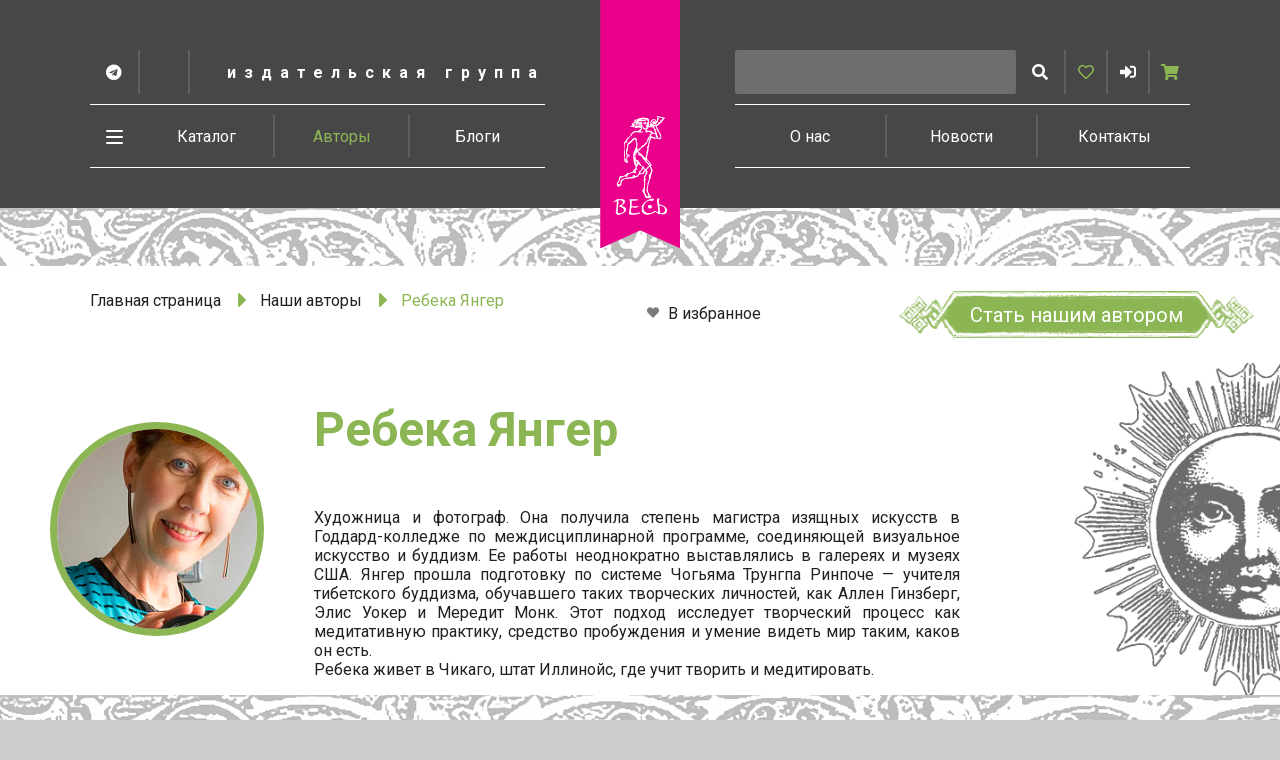

--- FILE ---
content_type: text/html; charset=UTF-8
request_url: https://vesbook.ru/authors/1378/
body_size: 12205
content:
<!DOCTYPE html>
<html lang="ru">

<head>
	<meta charset="utf-8">
	<meta name="viewport" content="width=device-width, initial-scale=1.0, minimum-scale=1.0">
	<title>
		Ребека Янгер	</title>
	<!-- Yandex.Metrika counter -->
<script type="text/javascript">
	(function(m, e, t, r, i, k, a) {
		m[i] = m[i] || function() {
			(m[i].a = m[i].a || []).push(arguments)
		};
		m[i].l = 1 * new Date();
		k = e.createElement(t), a = e.getElementsByTagName(t)[0], k.async = 1, k.src = r, a.parentNode.insertBefore(k, a)
	})
	(window, document, "script", "https://mc.yandex.ru/metrika/tag.js", "ym");

	ym(72773788, "init", {
		clickmap: true,
		trackLinks: true,
		accurateTrackBounce: true,
		webvisor: true
	});
</script>
<noscript>
	<div><img src="https://mc.yandex.ru/watch/72773788" style="position:absolute; left:-9999px;" alt="" /></div>
</noscript>
<!-- /Yandex.Metrika counter -->
	<meta http-equiv="Content-Type" content="text/html; charset=UTF-8" />
<meta name="description" content="Художница и фотограф. Она получила степень магистра изящных искусств в Годдард-колледже по междисциплинарной программе, соединяющей визуальное искусство и буддизм. Ее работы неоднократно выставлялись в галереях и музеях США. Янгер прошла подготовку по системе Чогьяма Трунгпа Ринпоче — учителя тибетского буддизма, обучавшего таких творческих личностей, как Аллен Гинзберг, Элис Уокер и Мередит Монк. Этот подход исследует творческий процесс как медитативную практику, средство пробуждения и умение видеть мир таким, каков он есть.
Ребека живет в Чикаго, штат Иллинойс, где учит творить и медитировать.
" />
<link href="/bitrix/js/ui/design-tokens/dist/ui.design-tokens.css?172008082826358" type="text/css"  rel="stylesheet" />
<link href="/bitrix/js/ui/fonts/opensans/ui.font.opensans.css?16736870782555" type="text/css"  rel="stylesheet" />
<link href="/bitrix/js/main/popup/dist/main.popup.bundle.css?175871965231694" type="text/css"  rel="stylesheet" />
<link href="/bitrix/css/main/themes/blue/style.css?1577230799386" type="text/css"  rel="stylesheet" />
<link href="/local/templates/ves/components/bitrix/catalog.section/mainPage_sectionSlider/style.css?1689063756111" type="text/css"  rel="stylesheet" />
<link href="/local/templates/ves/css/swiper.min.css?168906375615601" type="text/css"  data-template-style="true"  rel="stylesheet" />
<link href="/local/templates/ves/css/style.css?1689063756108848" type="text/css"  data-template-style="true"  rel="stylesheet" />
<link href="/local/templates/ves/css/personal-notifications.css?16890637562523" type="text/css"  data-template-style="true"  rel="stylesheet" />
<link href="/local/templates/ves/components/bitrix/socserv.auth.form/modal/style.css?16890637562679" type="text/css"  data-template-style="true"  rel="stylesheet" />
<link href="/local/templates/ves/css/author.css?16890637566781" type="text/css"  data-template-style="true"  rel="stylesheet" />
<script>if(!window.BX)window.BX={};if(!window.BX.message)window.BX.message=function(mess){if(typeof mess==='object'){for(let i in mess) {BX.message[i]=mess[i];} return true;}};</script>
<script>(window.BX||top.BX).message({"pull_server_enabled":"N","pull_config_timestamp":0,"shared_worker_allowed":"Y","pull_guest_mode":"N","pull_guest_user_id":0,"pull_worker_mtime":1750412791});(window.BX||top.BX).message({"PULL_OLD_REVISION":"Для продолжения корректной работы с сайтом необходимо перезагрузить страницу."});</script>
<script>(window.BX||top.BX).message({"JS_CORE_LOADING":"Загрузка...","JS_CORE_NO_DATA":"- Нет данных -","JS_CORE_WINDOW_CLOSE":"Закрыть","JS_CORE_WINDOW_EXPAND":"Развернуть","JS_CORE_WINDOW_NARROW":"Свернуть в окно","JS_CORE_WINDOW_SAVE":"Сохранить","JS_CORE_WINDOW_CANCEL":"Отменить","JS_CORE_WINDOW_CONTINUE":"Продолжить","JS_CORE_H":"ч","JS_CORE_M":"м","JS_CORE_S":"с","JSADM_AI_HIDE_EXTRA":"Скрыть лишние","JSADM_AI_ALL_NOTIF":"Показать все","JSADM_AUTH_REQ":"Требуется авторизация!","JS_CORE_WINDOW_AUTH":"Войти","JS_CORE_IMAGE_FULL":"Полный размер"});</script>

<script src="/bitrix/js/main/core/core.js?1758719781511455"></script>

<script>BX.Runtime.registerExtension({"name":"main.core","namespace":"BX","loaded":true});</script>
<script>BX.setJSList(["\/bitrix\/js\/main\/core\/core_ajax.js","\/bitrix\/js\/main\/core\/core_promise.js","\/bitrix\/js\/main\/polyfill\/promise\/js\/promise.js","\/bitrix\/js\/main\/loadext\/loadext.js","\/bitrix\/js\/main\/loadext\/extension.js","\/bitrix\/js\/main\/polyfill\/promise\/js\/promise.js","\/bitrix\/js\/main\/polyfill\/find\/js\/find.js","\/bitrix\/js\/main\/polyfill\/includes\/js\/includes.js","\/bitrix\/js\/main\/polyfill\/matches\/js\/matches.js","\/bitrix\/js\/ui\/polyfill\/closest\/js\/closest.js","\/bitrix\/js\/main\/polyfill\/fill\/main.polyfill.fill.js","\/bitrix\/js\/main\/polyfill\/find\/js\/find.js","\/bitrix\/js\/main\/polyfill\/matches\/js\/matches.js","\/bitrix\/js\/main\/polyfill\/core\/dist\/polyfill.bundle.js","\/bitrix\/js\/main\/core\/core.js","\/bitrix\/js\/main\/polyfill\/intersectionobserver\/js\/intersectionobserver.js","\/bitrix\/js\/main\/lazyload\/dist\/lazyload.bundle.js","\/bitrix\/js\/main\/polyfill\/core\/dist\/polyfill.bundle.js","\/bitrix\/js\/main\/parambag\/dist\/parambag.bundle.js"]);
</script>
<script>BX.Runtime.registerExtension({"name":"ui.design-tokens","namespace":"window","loaded":true});</script>
<script>BX.Runtime.registerExtension({"name":"ui.fonts.opensans","namespace":"window","loaded":true});</script>
<script>BX.Runtime.registerExtension({"name":"main.popup","namespace":"BX.Main","loaded":true});</script>
<script>BX.Runtime.registerExtension({"name":"popup","namespace":"window","loaded":true});</script>
<script>BX.Runtime.registerExtension({"name":"fx","namespace":"window","loaded":true});</script>
<script type="extension/settings" data-extension="currency.currency-core">{"region":"ru"}</script>
<script>BX.Runtime.registerExtension({"name":"currency.currency-core","namespace":"BX.Currency","loaded":true});</script>
<script>BX.Runtime.registerExtension({"name":"currency","namespace":"window","loaded":true});</script>
<script>(window.BX||top.BX).message({"LANGUAGE_ID":"ru","FORMAT_DATE":"DD.MM.YYYY","FORMAT_DATETIME":"DD.MM.YYYY HH:MI:SS","COOKIE_PREFIX":"BITRIX_SM","SERVER_TZ_OFFSET":"10800","UTF_MODE":"Y","SITE_ID":"s1","SITE_DIR":"\/","USER_ID":"","SERVER_TIME":1768576185,"USER_TZ_OFFSET":0,"USER_TZ_AUTO":"Y","bitrix_sessid":"049fc16a8729394a36d70b735592aa26"});</script>


<script src="/bitrix/js/pull/protobuf/protobuf.js?1603107766274055"></script>
<script src="/bitrix/js/pull/protobuf/model.js?160310776670928"></script>
<script src="/bitrix/js/main/core/core_promise.js?15772307925220"></script>
<script src="/bitrix/js/rest/client/rest.client.js?160310779117414"></script>
<script src="/bitrix/js/pull/client/pull.client.js?175041279283861"></script>
<script src="/bitrix/js/main/popup/dist/main.popup.bundle.js?1763646950119952"></script>
<script src="/bitrix/js/main/core/core_fx.js?157723079316888"></script>
<script src="/bitrix/js/currency/currency-core/dist/currency-core.bundle.js?17200807348800"></script>
<script src="/bitrix/js/currency/core_currency.js?17200807341181"></script>
<script>
					(function () {
						"use strict";

						var counter = function ()
						{
							var cookie = (function (name) {
								var parts = ("; " + document.cookie).split("; " + name + "=");
								if (parts.length == 2) {
									try {return JSON.parse(decodeURIComponent(parts.pop().split(";").shift()));}
									catch (e) {}
								}
							})("BITRIX_CONVERSION_CONTEXT_s1");

							if (cookie && cookie.EXPIRE >= BX.message("SERVER_TIME"))
								return;

							var request = new XMLHttpRequest();
							request.open("POST", "/bitrix/tools/conversion/ajax_counter.php", true);
							request.setRequestHeader("Content-type", "application/x-www-form-urlencoded");
							request.send(
								"SITE_ID="+encodeURIComponent("s1")+
								"&sessid="+encodeURIComponent(BX.bitrix_sessid())+
								"&HTTP_REFERER="+encodeURIComponent(document.referrer)
							);
						};

						if (window.frameRequestStart === true)
							BX.addCustomEvent("onFrameDataReceived", counter);
						else
							BX.ready(counter);
					})();
				</script>
<link href="https://fonts.googleapis.com/css?family=Roboto:400,700|PT+Serif:400,700" rel="stylesheet">
<link rel="stylesheet" href="https://use.typekit.net/geq2imn.css">
<script src="https://ajax.googleapis.com/ajax/libs/jquery/3.5.1/jquery.min.js"></script>



<script src="/local/templates/ves/js/component/swiper.min.js?1689063756208059"></script>
<script src="/local/templates/ves/js/component/dialog.js?16890637563577"></script>
<script src="/local/templates/ves/js/component/dropdown.js?16890637562115"></script>
<script src="/local/templates/ves/js/component/tabs.js?16890637561663"></script>
<script src="/local/templates/ves/js/component/accordion.js?16890637563708"></script>
<script src="/local/templates/ves/js/hammer.min.js?168906375620766"></script>
<script src="/local/templates/ves/js/jquery.hammer.js?1689063756988"></script>
<script src="/local/templates/ves/js/common.js?16890637564664"></script>
<script src="/local/templates/ves/js/favorites.js?16890637563419"></script>
<script src="/local/templates/ves/js/main.js?168906375623954"></script>
<script src="/bitrix/components/bitrix/search.title/script.js?175041274910542"></script>
<script src="/local/templates/ves/components/bitrix/menu/bottom_menu/script.js?1689063756722"></script>
<script src="/local/templates/ves/components/bitrix/catalog.section/mainPage_sectionSlider/script.js?16890637568181"></script>

	<link rel="icon" href="/favicon.ico">
	<!-- <link rel="stylesheet" href="https://use.fontawesome.com/releases/v5.1.0/css/all.css" integrity="sha384-lKuwvrZot6UHsBSfcMvOkWwlCMgc0TaWr+30HWe3a4ltaBwTZhyTEggF5tJv8tbt" crossorigin="anonymous"> -->
</head>

<body class="no-support page-author	" itemscope itemtype="http://schema.org/WebPage">
	<div id="panel">
			</div>
	<div class="update-browser js-update-browser">
		<strong>У Вас либо отключен JavaScript, либо Ваш браузер устаревший.
			<br>Чтобы пользоваться сайтом, пожалуйста, включите JavaScript или обновите браузер.</strong>
		<div>
			<a class="browser-link" href="https://www.google.com/chrome" target="_blank" rel="noopener">
				<div class="browser-bg browser-bg--chrome"></div>
				Google Chrome
			</a>
			<a class="browser-link" href="https://www.firefox.com/" target="_blank" rel="noopener">
				<div class="browser-bg browser-bg--firefox"></div>
				Mozilla Firefox
			</a>
			<a class="browser-link" href="https://www.opera.com/" target="_blank" rel="noopener">
				<div class="browser-bg browser-bg--opera"></div>
				Opera
			</a>
			<a class="browser-link" href="https://www.apple.com/safari/" target="_blank" rel="noopener">
				<div class="browser-bg browser-bg--safari"></div>
				Safari
			</a>
			<a class="browser-link" href="https://www.microsoft.com/ru-ru/windows/microsoft-edge" target="_blank" rel="noopener">
				<div class="browser-bg browser-bg--edge"></div>
				Microsoft Edge
			</a>
		</div>
	</div>
	<script>
		if (CSS.supports('display', 'grid')) {
			document.body.classList.remove('no-support');
			document.querySelector('.js-update-browser').remove();
		}
	</script>


	<div class="site-container container">
		<header id="site-header" class="site-header container">
			
<div class="logo-cont">
            <a class="logo" href="/">
            <span class="sr-only">На главную</span>
        <img src="/local/templates/ves/img/logo.png?v=2" alt="vesbook.ru">
    </a>
    <button class="scroll-up-btn js-scroll-up-btn">
        <span class="sr-only">Вверх</span>
        <span class="scroll-up-btn-wrap">
            <svg class="icon icon-arrows" width="80" height="68.4">
                <polygon class="arrows-arrow" id="arrows-arrow" points="0,28.2 40,10 80,28.2 80,18.2 40,0 0,18.2"/>
                <use href="#arrows-arrow" y="20"/>
                <use class="arrows-arrow-last" href="#arrows-arrow" y="40"/>
            </svg>
        </span>
    </button>
</div>
			<div class="site-header-wrap expandable-menu-wrap">
				<div class="site-header-top wrap">
					<a href="#site-content" class="skip-top-main-link">К основному содержанию</a>
					<div class="menu-line-top">
						<div class="menu-group">
							<h1 class="menu-area site-subtitle">
								Издательская группа<span class="sr-only">Весь</span>
							</h1>
							<ul class="menu-area social-links">
	<li>
		<a href="https://t.me/vesbook" target="_blank" rel="noopener">
			<span class="sr-only">Telegram Vesbook</span><i class="fab fa-telegram"></i>
		</a>
	</li>
	<li>
		<a href="" target="_blank" rel="noopener">
			<span class="sr-only">ВК</span><i class="fab "></i>
		</a>
	</li>
</ul>						</div>
						<div class="menu-group">
							<div class="menu-area search-wrap" id="search-wrap-title">
									<form action="/search/index.php" class="search-form" role="search">
		<input type="search" name="q" value="" size="40" maxlength="50" autocomplete="off" id="title-search-input" class="search js-search" aria-label="Запрос">
		<button type="submit" name="s" class="search-btn js-search-btn"><span class="sr-only">Искать</span><i class="fas fa-search"></i></button>
	</form>
<script>
	BX.ready(function(){
		new SearchSuggestions({
			'AJAX_PAGE' : '/authors/1378/',
			'CONTAINER_ID': 'title-search-input',
			'INPUT_ID': 'title-search-input',
			'MIN_QUERY_LEN': 2
		});
	});
</script>
								<button id="header-toggle" class="header-toggle menu-toggle" aria-controls="site-header"><span class="sr-only">Развернуть меню</span><span class="menu-toggle-bars"></span></button>
							</div>
							<ul class="menu-area user-area">
								<li>
									
<a href="/personal/favorite-books/" data-favorites-line class="user-cart-link"><span class="sr-only">Избранное</span><i class="far fa-heart"></i></a>
								<li>
									<a href="#" role="button" data-toggle="dialog" data-target="#user-signin-dialog" class="user-profile-link"><span class="sr-only">Войти</span> <i class="fas fa-sign-in-alt"></i></a>
																	<li>
									
<a data-basket-line href="/personal/cart/" class="user-cart-link" title="0 позиций на сумму 0 руб."><span class="sr-only">Корзина</span><i class="fas fa-shopping-cart"></i></a>
							</ul>
						</div>
					</div>
					<div role="navigation" aria-label="Оснавная навигация" class="menu-line-bottom">
						
<ul role="menu" class="top-nav">
										<li role="menuitem"><a  href="/catalog/">Каталог</a></li>
			
														<li role="menuitem"><a class="active" href="/authors/">Авторы</a></li>
			
														<li role="menuitem"><a  href="/blogs/">Блоги</a></li>
			
														<li role="menuitem"><a  href="/about/">О нас</a></li>
			
														<li role="menuitem"><a  href="/news/">Новости</a></li>
			
														<li role="menuitem"><a  href="/contacts/">Контакты</a></li>
			
				</ul>
						<div class="cat-menu-toggle-wrap">
							<button id="cat-menu-toggle" class="menu-toggle cat-menu-toggle" aria-controls="categories-menu"><span class="sr-only">Развернуть меню</span><span class="menu-toggle-bars"></span></button>
						</div>
					</div>
				</div>

				<div class="cat-menu-toggle-cont wrap">
					<button class="cat-menu-toggle cat-menu-toggle-mobile">Рубрики <i class="fas fa-caret-down"></i></button>
				</div>
				<nav aria-label="Категории" id="categories-menu" class="cat-menu-nav wrap">
					
<ul role="menu" class="cat-menu">
						<li role="menuitem" class="cat-menu-item">
				<div class="cat-menu-item-wrap">
					<a href="/catalog/dvd_i_video/">DVD и видео<i class="fas fa-chevron-right"></i></a>
				</div>
			</li>
			
	
									
	
				
	
									
	
									
	
						<li role="menuitem" class="cat-menu-item">
				<div class="cat-menu-item-wrap">
					<a href="/catalog/audioknigi/">Аудиокниги<i class="fas fa-chevron-right"></i></a>
				</div>
			</li>
			
	
				
	
									
	
									
	
									
	
						<li role="menuitem" class="cat-menu-item">
				<div class="cat-menu-item-wrap">
					<a href="/catalog/beremennost/">Беременность<i class="fas fa-chevron-right"></i></a>
				</div>
			</li>
			
	
									
	
						<li role="menuitem" class="cat-menu-item">
				<div class="cat-menu-item-wrap">
					<a href="/catalog/biznes_knigi/">Бизнес-книги<i class="fas fa-chevron-right"></i></a>
				</div>
			</li>
			
	
									
	
									
	
									
	
									
	
									
	
						<li role="menuitem" class="cat-menu-item">
				<div class="cat-menu-item-wrap">
					<a href="/catalog/detyam_i_roditelyam/">Детям и родителям<i class="fas fa-chevron-right"></i></a>
				</div>
			</li>
			
	
				
	
									
	
									
	
									
	
				
	
									
	
									
	
									
	
									
	
									
	
									
	
									
	
									
	
				
	
									
	
									
	
						<li role="menuitem" class="cat-menu-item">
				<div class="cat-menu-item-wrap">
					<a href="/catalog/domashniy_krug/">Домашний круг<i class="fas fa-chevron-right"></i></a>
				</div>
			</li>
			
	
									
	
									
	
				
	
									
	
									
	
				
	
									
	
									
	
				
	
									
	
									
	
				
	
									
	
				
	
									
	
						<li role="menuitem" class="cat-menu-item">
				<div class="cat-menu-item-wrap">
					<a href="/catalog/dukhovnye_praktiki/">Духовные практики<i class="fas fa-chevron-right"></i></a>
				</div>
			</li>
			
	
									
	
									
	
						<li role="menuitem" class="cat-menu-item">
				<div class="cat-menu-item-wrap">
					<a href="/catalog/zarubezhnaya_literatura/">Зарубежная литература<i class="fas fa-chevron-right"></i></a>
				</div>
			</li>
			
	
				
	
									
	
						<li role="menuitem" class="cat-menu-item">
				<div class="cat-menu-item-wrap">
					<a href="/catalog/kultura/">Культура<i class="fas fa-chevron-right"></i></a>
				</div>
			</li>
			
	
									
	
						<li role="menuitem" class="cat-menu-item">
				<div class="cat-menu-item-wrap">
					<a href="/catalog/meditsinskaya_literatura_/">Медицинская литература <i class="fas fa-chevron-right"></i></a>
				</div>
			</li>
			
	
									
	
									
	
				
	
									
	
									
	
									
	
									
	
				
	
									
	
									
	
									
	
									
	
									
	
									
	
									
	
									
	
									
	
									
	
									
	
									
	
									
	
									
	
									
	
									
	
						<li role="menuitem" class="cat-menu-item">
				<div class="cat-menu-item-wrap">
					<a href="/catalog/nauka/">Наука<i class="fas fa-chevron-right"></i></a>
				</div>
			</li>
			
	
									
	
						<li role="menuitem" class="cat-menu-item">
				<div class="cat-menu-item-wrap">
					<a href="/catalog/nekhudozhestvennaya_literatura/">Нехудожественная литература<i class="fas fa-chevron-right"></i></a>
				</div>
			</li>
			
	
									
	
									
	
									
	
						<li role="menuitem" class="cat-menu-item">
				<div class="cat-menu-item-wrap">
					<a href="/catalog/obshchestvennye_i_gumanitarnye_nauki/">Общественные и гуманитарные науки<i class="fas fa-chevron-right"></i></a>
				</div>
			</li>
			
	
									
	
										<li role="menuitem" class="cat-menu-item">
					<div class="cat-menu-item-wrap">
						<a href="/catalog/politika/">Политика<i class="fas fa-chevron-right"></i></a>
					</div>
				</li>
						
	
						<li role="menuitem" class="cat-menu-item">
				<div class="cat-menu-item-wrap">
					<a href="/catalog/psikhologiya/">Психология<i class="fas fa-chevron-right"></i></a>
				</div>
			</li>
			
	
									
	
									
	
									
	
									
	
									
	
									
	
									
	
									
	
									
	
						<li role="menuitem" class="cat-menu-item">
				<div class="cat-menu-item-wrap">
					<a href="/catalog/puteshestviya_khobbi_sport/">Путешествия. Хобби. Спорт<i class="fas fa-chevron-right"></i></a>
				</div>
			</li>
			
	
									
	
									
	
						<li role="menuitem" class="cat-menu-item">
				<div class="cat-menu-item-wrap">
					<a href="/catalog/religiya/">Религия<i class="fas fa-chevron-right"></i></a>
				</div>
			</li>
			
	
									
	
									
	
									
	
									
	
						<li role="menuitem" class="cat-menu-item">
				<div class="cat-menu-item-wrap">
					<a href="/catalog/sport/">Спорт<i class="fas fa-chevron-right"></i></a>
				</div>
			</li>
			
	
									
	
						<li role="menuitem" class="cat-menu-item">
				<div class="cat-menu-item-wrap">
					<a href="/catalog/fantastika/">Фантастика<i class="fas fa-chevron-right"></i></a>
				</div>
			</li>
			
	
									
	
						<li role="menuitem" class="cat-menu-item">
				<div class="cat-menu-item-wrap">
					<a href="/catalog/khudozhestvennaya_literatura/">Художественная литература<i class="fas fa-chevron-right"></i></a>
				</div>
			</li>
			
	
									
	
									
	
				
	
									
	
						<li role="menuitem" class="cat-menu-item">
				<div class="cat-menu-item-wrap">
					<a href="/catalog/ezoterika/">Эзотерика<i class="fas fa-chevron-right"></i></a>
				</div>
			</li>
			
	
									
	
									
	
				
	
									
	
									
	
									
	
				
	
									
	
				
	
									
	
									
	
									
	
									
	
				
	
									
	
									
	
									
	
				
	
									
	
									
	
									
	
									
	
				
	
									
	
</ul>
				</nav>

			</div>
		</header><!-- .site-header -->

		<div id="site-content" class="site-content" tabindex="-1">
			
			<main class="site-main">

				<div class="h-rule style-1"></div>
				<div class="wrap breadcrumb-cont"><nav aria-label="Вы здесь"><ol class="breadcrumb">
			<li class="breadcrumb-item">
				<a href="/" title="Главная страница" itemprop="url">Главная страница</a>
			</li>
			<li class="breadcrumb-item">
				<a href="/authors/" title="Наши авторы" itemprop="url">Наши авторы</a>
			</li>
			<li class="breadcrumb-item active" aria-current="page">Ребека  Янгер</li></ol></nav><button class="btn-no-style link-clr-fg add-to-fav-btn" data-product-favorites="1378,add" data-remove-text="В избранном" data-add-text="В избранное"><i class="icon-circle bg-prim fas fa-heart"></i> В избранное</button> <a href="../become-author/" class="btn-cta btn-frame-11 author-send-question">Стать нашим автором</a></div>
							  	<div class="author-author">
					<img
				class="circle author-picture"
				src="/upload/resize_cache/iblock/fe8/200_200_2/5o52fr85vpq542i0zs0e4em37kptm8ut.png"
				alt=""
			/>
        		<header class="author-header">
			<div class="author-heading-cont">
				<h1 class="author-heading">Ребека  Янгер </h1>
											</div>
			<div>
							</div>
					</header>
				<div class="author-about ">
			<div class="author-about-content">
				<p>Художница и фотограф. Она получила степень магистра изящных искусств в Годдард-колледже по междисциплинарной программе, соединяющей визуальное искусство и буддизм. Ее работы неоднократно выставлялись в галереях и музеях США. Янгер прошла подготовку по системе Чогьяма Трунгпа Ринпоче — учителя тибетского буддизма, обучавшего таких творческих личностей, как Аллен Гинзберг, Элис Уокер и Мередит Монк. Этот подход исследует творческий процесс как медитативную практику, средство пробуждения и умение видеть мир таким, каков он есть.<br />
Ребека живет в Чикаго, штат Иллинойс, где учит творить и медитировать.<br />
</p>			</div>
					</div>
	</div>

	<div class="h-rule style-1"></div>

	
	
			<section id="books" class="section section-with-side-text wrap author-section-books side-text-cont-img-responsive">
			<div class="has-side-text side-text-right">
				<div class="side-text clr-prim">
					<h2 class="section-heading"><span>Книги</span> <span>автора</span></h2>
				</div>
								

            <div class="carousel-cont" data-entity="container-mgxu0r">
            <button class="carousel-prev-btn" aria-controls="recommended-books-carousel" disabled><span class="sr-only">Предыдущие</span><i class="fas fa-caret-left"></i></button>
            <div id="recommended-books-carousel" class="carousel-viewport">
                <ul class="two-row-carousel-list carousel-list">
                                                    
                            <li class="book-short carousel-list-item" id="bx_3966226736_1379_7e1b8e3524755c391129a9d7e6f2d206" data-entity="item">
    <a class="book-image-cont" href="/catalog/psikhologiya/prakticheskaya_psikhologiya/1379/" title=""  aria-hidden="true" tabindex="-1"
        data-entity="image-wrapper">
                    <div class="book-image-wrap">
                <img src="/upload/resize_cache/iblock/908/170_250_0/90806da0c34555c1043df30714a2c128.jpg" alt="Будь. Пробудись. Твори. Практики осознанности для развития креативности" class="book-image">
            </div>

                </a>

            <div class="book-attributes">
            
            
            
            
            
	               </div>
      


    <div class="book-description">

        <h3 class="book-title">
            <a class="book-title-link" href="/catalog/psikhologiya/prakticheskaya_psikhologiya/1379/" title="Будь. Пробудись. Твори. Практики осознанности для развития креативности">Будь. Пробудись. Твори. Практики осознанности для развития креативности</a>
        </h3>
                        <div class="book-author">
                    <a class="book-author-link" href="/authors/1378/">Ребека Янгер</a>
                </div>
                </div>
</li><!-- .book -->
                            
                                            </ul><!-- .carousel-list -->
            </div><!-- .carousel-viewport -->
            <button class="carousel-next-btn" aria-controls="recommended-books-carousel"><span class="sr-only">Следующие</span><i class="fas fa-caret-right"></i></button>
        </div>
        <!-- component-end -->			</div>
			<div class="author-more-books-cont">
				<a class="font-xxxl" href="/catalog/?author=1378">Полный список книг</a>
			</div>
		</section><!-- .section -->

		<hr class="h-rule style-1">
	
	
	
	
	
			
			

	    </main>
	</div><!-- .site-content -->

	<footer class="site-footer wrap">
		<nav class="footer-nav">

			<h3>Авторы</h3>
			
<ul class="footer-menu">
										<li><a href="/blogs/" class="js_filter"  >Блоги <i class="fas fa-chevron-right"></i></a></li>
																	<li><a href="/authors/" class="js_filter"  >Список авторов <i class="fas fa-chevron-right"></i></a></li>
							</ul>


			<h3>Каталог</h3>
			
<ul class="footer-menu">
										<li><a href="/catalog/?filter%5B%5D=new" class="js_filter"  data-filter="NEW"  >Новинки <i class="fas fa-chevron-right"></i></a></li>
																	<li><a href="/catalog/?filter%5B%5D=bestseller" class="js_filter"  data-filter="BESTSELLER"  >Бестселлеры <i class="fas fa-chevron-right"></i></a></li>
																	<li><a href="/catalog/?filter%5B%5D=recomend" class="js_filter"  data-filter="RECOMEND"  >Рекомендуем <i class="fas fa-chevron-right"></i></a></li>
																	<li><a href="/catalog/?filter%5B%5D=discount" class="js_filter"  >Скидки <i class="fas fa-chevron-right"></i></a></li>
							</ul>

			<h3>Для пользователей</h3>
			
<ul class="footer-menu">
										<li><a href="/about/jobs/" class="js_filter"  >Вакансии <i class="fas fa-chevron-right"></i></a></li>
																	<li><a href="/about/how-to-read/" class="js_filter"  >Как читать электронные книги <i class="fas fa-chevron-right"></i></a></li>
																	<li><a href="/about/" class="js_filter"  >О нас <i class="fas fa-chevron-right"></i></a></li>
							</ul>


		 	<h3>Работа с сайтом</h3>
		 	
<ul class="footer-menu">
										<li><a href="/about/privacy-policy/" class="js_filter"  >Политика конфиденциальности <i class="fas fa-chevron-right"></i></a></li>
							</ul>
		 	<!-- <ul class="footer-menu">
				<li><a href="#">Оформление заказа <i class="fas fa-chevron-right"></i></a></li>
		 		<li><a href="#">Доставка <i class="fas fa-chevron-right"></i></a></li>
		 		<li><a href="#">Вопросы и ответы <i class="fas fa-chevron-right"></i></a></li>
		 	</ul> -->

		</nav>

		<div class="footer-contacts">
			<div class="footer-row">
				<div class="footer-tel"><a href="tel:+7%20812%204935246">+7 (812) 493-52-46</a></div>
				<div class="footer-social-links-cont">
						<a href="https://t.me/vesbook" class="footer-social-link" target="_blank" rel="noopener"><span class="sr-only">Telegram Vesbook</span><i class="fab fa-telegram"></i></a>
	<a href="" class="footer-social-link" target="_blank" rel="noopener"><span class="sr-only">ВК</span><i class="fab "></i></a>
					<a class="footer-social-link" href="mailto:info@vesbook.ru"></a>
				</div>
			</div>
			<div class="footer-row">
				<div>&copy;2026 г. Издательская группа "Весь"</div>
				<div></div>
				<div class="footer-created-by">
					Идея сайта: Оксана Филичева<br>
					Дизайн: <a href="https://www.behance.net/NirVanum" target="_blank" rel="noopener">Арабо Саргсян</a>,
					Разработка: <a href="https://tigran.ninja" target="_blank" rel="noopener">Тигран Саргсян</a> и <a href="https://g-rain-design.ru" target="_blank" rel="noopener">Сергей Эстрин</a>
				</div>
			</div>
		</div>
	</footer>

	
<div id="author-ask-dialog" class="author-ask-dialog dialog-overlay" role="dialog" aria-modal="true" aria-labelledby="author-ask-dialog-label" tabindex="-1">
		<div class="dialog" role="document">
		<div class="dialog-header">
			<button class="close close-dialog" title="Закрыть" data-dismiss="dialog"></button>
			<h3 id="author-ask-dialog-label" class="dialog-heading"></h3>
		</div>

	</div>
</div><!-- .dialog-overlay -->


<div class="js-modal-heading-only pop dialog-overlay" role="dialog" aria-modal="true" tabindex="-1">
    <div class="dialog" role="document">
        <div class="dialog-header">
            <button class="close close-dialog" title="Закрыть" data-dismiss="dialog"></button>
            <h3 class="dialog-heading"></h3>
        </div>
    </div>
</div>

<div id="modal" class="pop dialog-overlay js-modal" role="dialog" aria-modal="true" tabindex="-1">
    <div class="dialog" role="document">
        <div class="dialog-header">
            <button class="close close-dialog" title="Закрыть" data-dismiss="dialog"></button>
            <h3 class="dialog-heading js-modal-heading"></h3>
        </div>
        <div class="dialog-body js-modal-body"></div>
        <div class="dialog-footer">
        	<button class="close-dialog btn-frame-12" data-dismiss="dialog">OK</button>
        </div>
    </div>
</div>




	<div id="user-signin-dialog" class="user-signin-dialog dialog-overlay" role="dialog" aria-modal="true" aria-labelledby="user-signin-dialog-label" tabindex="-1">
		<div class="dialog" role="document">
			<div class="dialog-header">
				<h2 id="user-signin-dialog-label" class="sr-only">Вход или регистрация на сайте</h2>
				<button class="close close-dialog" title="Закрыть" data-dismiss="dialog"></button>
			</div>
			<div class="dialog-body">
				<div class="tabs">
					<div class="tabs-nav" role="tablist">
						<button id="user-signin-tab-login" class="tabs-tab active" role="tab" aria-selected="true" aria-controls="user-signin-panel-login" tabindex="-1">Авторизация</button>
													<button id="user-signin-tab-signup" class="tabs-tab" role="tab" aria-selected="false" aria-controls="user-signin-panel-signup">Регистрация</button>
											</div>
					<div id="user-signin-panel-login" class="tabs-panel" role="tabpanel" aria-labelledby="user-signin-tab-login">

						
													<div class="user-signin-3d-party">
								<h4 class="user-signin-3d-party-heading">Войти через профиль в соцсетях</h4>
								<p class="center"><small>Откроется окно подтверждения авторизации, после этого Вас автоматически вернут на vesbook.ru</small></p>
								<script type="text/javascript">
function BxSocServPopup(id)
{
	console.log("#bx_socserv_form_"+id);
	$(".bx-authform-social-popup").css('display','none');
	$("#bx_socserv_form_"+id).css('display','block');
}
</script>


<div class="bx-authform-social">
	<ul>
					<li>
				<a id="bx_socserv_icon_Livejournal" class="livejournal bx-authform-social-icon" href="javascript:void(0)" onclick="BxSocServPopup('Livejournal')" title="Livejournal"></a>
			</li>
						<li>
				<a id="bx_socserv_icon_MailRuOpenID" class="openid-mail-ru bx-authform-social-icon" href="javascript:void(0)" onclick="BxSocServPopup('MailRuOpenID')" title="Mail.Ru OpenID"></a>
			</li>
						<li>
				<a id="bx_socserv_icon_Liveinternet" class="liveinternet bx-authform-social-icon" href="javascript:void(0)" onclick="BxSocServPopup('Liveinternet')" title="Liveinternet"></a>
			</li>
						<li>
				<a id="bx_socserv_icon_Blogger" class="blogger bx-authform-social-icon" href="javascript:void(0)" onclick="BxSocServPopup('Blogger')" title="Blogger"></a>
			</li>
						<li>
				<a id="bx_socserv_icon_OpenID" class="openid bx-authform-social-icon" href="javascript:void(0)" onclick="BxSocServPopup('OpenID')" title="OpenID"></a>
			</li>
				</ul>
							<div id="bx_socserv_form_Livejournal" class="bx-authform-social-popup">
					<form action="/authors/1378/?login=yes" method="post">
						
<span class="bx-ss-icon livejournal"></span>
<input type="text" name="OPENID_IDENTITY_LIVEJOURNAL" value="" size="20" />
<span>.livejournal.com</span>
<input type="hidden" name="sessid" id="sessid" value="049fc16a8729394a36d70b735592aa26" />
<input type="hidden" name="auth_service_error" value="" />
<input type="submit" class="button" name="" value="Войти" />
												<input type="hidden" name="auth_service_id" value="Livejournal" />
					</form>
				</div>
										<div id="bx_socserv_form_MailRuOpenID" class="bx-authform-social-popup">
					<form action="/authors/1378/?login=yes" method="post">
						
<span class="bx-ss-icon openid-mail-ru"></span>
<input type="text" name="OPENID_IDENTITY_MAILRU" value="" size="20" />
<span>@mail.ru</span>
<input type="hidden" name="sessid" id="sessid_1" value="049fc16a8729394a36d70b735592aa26" />
<input type="hidden" name="auth_service_error" value="" />
<input type="submit" class="button" name="" value="Войти" />
												<input type="hidden" name="auth_service_id" value="MailRuOpenID" />
					</form>
				</div>
										<div id="bx_socserv_form_Liveinternet" class="bx-authform-social-popup">
					<form action="/authors/1378/?login=yes" method="post">
						
<span class="bx-ss-icon liveinternet"></span>
<span>liveinternet.ru/users/</span>
<input type="text" name="OPENID_IDENTITY_LIVEINTERNET" value="" size="15" />
<input type="hidden" name="sessid" id="sessid_2" value="049fc16a8729394a36d70b735592aa26" />
<input type="hidden" name="auth_service_error" value="" />
<input type="submit" class="button" name="" value="Войти" />
												<input type="hidden" name="auth_service_id" value="Liveinternet" />
					</form>
				</div>
										<div id="bx_socserv_form_Blogger" class="bx-authform-social-popup">
					<form action="/authors/1378/?login=yes" method="post">
						
<span class="bx-ss-icon blogger"></span>
<input type="text" name="OPENID_IDENTITY_BLOGGER" value="" size="20" />
<span>.blogspot.com</span>
<input type="hidden" name="sessid" id="sessid_3" value="049fc16a8729394a36d70b735592aa26" />
<input type="hidden" name="auth_service_error" value="" />
<input type="submit" class="button" name="" value="Войти" />
												<input type="hidden" name="auth_service_id" value="Blogger" />
					</form>
				</div>
										<div id="bx_socserv_form_OpenID" class="bx-authform-social-popup">
					<form action="/authors/1378/?login=yes" method="post">
						
<span class="bx-ss-icon openid"></span>
<span>OpenID:</span>
<input type="text" name="OPENID_IDENTITY_OPENID" value="" size="30" />
<input type="hidden" name="sessid" id="sessid_4" value="049fc16a8729394a36d70b735592aa26" />
<input type="hidden" name="auth_service_error" value="" />
<input type="submit" class="button" name="" value="Войти" />
												<input type="hidden" name="auth_service_id" value="OpenID" />
					</form>
				</div>
					
</div>
							</div>
												<form class="user-signin-login-form" id="authForm" method="post" target="_top" action="/auth/">
							<div class="error_result hidden"></div>
															<input type="hidden" name="backurl" value="/authors/1378/" />
																					<input type="hidden" name="AUTH_FORM" value="Y" />
							<input type="hidden" name="TYPE" value="AUTH" />
							<input type="hidden" name="Login" value="Y" />
							<h4 class="user-signin-native-heading">Или использовать аккаунт на vesbook.ru</h4>
							<input type="email" name="USER_LOGIN" required maxlength="50" value="" placeholder="Электронная почта" />
							<input type="password" name="USER_PASSWORD" required maxlength="50" placeholder="Пароль" autocomplete="off" />
																						<input type="hidden" name="USER_REMEMBER" value="Y" />
														<div class="clearfix">
								<a class="pull-right link-clr-fg-reverse" href="/auth/?forgot_password=yes&amp;backurl=%2Fauthors%2F1378%2F"><small>Я забыл пароль</small></a>
							</div>
							<button class="btn-frame-12" type="submit">Войти</button>
						</form>
					</div>
											<div id="user-signin-panel-signup" class="tabs-panel" role="tabpanel" aria-labelledby="user-signin-tab-signup" hidden>
								<p>На указанный в форме email придет запрос на подтверждение регистрации.</p>

<form method="post" id="regForm" action="/auth/?confirm_registration=yes&reg=Y" enctype="multipart/form-data" >
	<div class="error_result hidden"></div>
		<input type="hidden" name="register_submit_button" value="Y">
	<input type="text" name="REGISTER[NAME]" required placeholder="Имя Фамилия">
	<input type="email" name="REGISTER[EMAIL]" required placeholder="Электронная почта">
	<input type="password" name="REGISTER[PASSWORD]" placeholder="Пароль" data-reg-password style="display: none">
	<input type="password" name="REGISTER[CONFIRM_PASSWORD]" placeholder="Подтверждение пароля" data-reg-password style="display: none">
			<div class="user-signin-captcha-row">
			<input type="hidden" name="captcha_sid" value="01e44530b19682d8415bb825314c5e67" />
			<img class="user-signin-captcha-img" src="/bitrix/tools/captcha.php?captcha_sid=01e44530b19682d8415bb825314c5e67" width="180" height="40" alt="CAPTCHA" />
			<input class="user-signin-captcha-input" type="text" name="captcha_word" required maxlength="50" value="" autocomplete="off" placeholder="Слово на картинке" aria-label="Введите слово на картинке" />
		</div>
			<div class="marg-v-md checkboxes-prim">
		<p>
			<input type="hidden" name="REGISTER[PASSWORD_GENERATE]" value="N"/>
			<input name="REGISTER[PASSWORD_GENERATE]" value="Y" type="checkbox" checked id="user-signin-signup-checkbox-generate-password" name="generate-password"><label for="user-signin-signup-checkbox-generate-password">Сгенерировать пароль и выслать на почту</label>
		</p>
		<p>
			<input type="hidden" name="REGISTER[AGREE1]" value="N"/>
			<input type="checkbox" name="REGISTER[AGREE1]" value="Y" checked id="user-signin-signup-checkbox-personal-data"><label for="user-signin-signup-checkbox-personal-data">Согласен c <a href="/about/privacy-policy/" target="_blank" rel="noopener">политикой конфиденциальности</a></label>
		</p>
		<p>
			<input type="hidden" name="REGISTER[AGREE2]" value="N"/>
			<input type="checkbox" name="REGISTER[AGREE2]" value="Y" checked id="user-signin-signup-checkbox-user-agreement"><label for="user-signin-signup-checkbox-user-agreement">Согласен с <a href="/about/user-agreement/" target="_blank" rel="noopener">пользовательским соглашением</a></label>
		</p>
	</div>
	<button class="btn-frame-9" type="submit">Зарегистрироваться и войти</button>
</form>
						</div>
									</div>
			</div>
		</div>
	</div>






<div class="show-when-dialog-open" tabindex="0"></div>
</div><!-- .container -->
</body>
</html>


--- FILE ---
content_type: text/css
request_url: https://vesbook.ru/local/templates/ves/components/bitrix/catalog.section/mainPage_sectionSlider/style.css?1689063756111
body_size: -6
content:
.book-image{
    width:170px;
    max-height:240px;
}

.book-description{
    border-top:1px solid #d9d9d9; 
}


--- FILE ---
content_type: text/css
request_url: https://vesbook.ru/local/templates/ves/css/personal-notifications.css?16890637562523
body_size: 786
content:
.open-messages-btn-text,.open-messages-btn-inner{display:flex;justify-content:center;align-items:center}.notifications-box{color:#fff}.open-messages-btn,.open-notifications-btn{text-decoration:none;color:inherit;cursor:pointer}.open-messages-btn:focus,.open-notifications-btn:focus{outline:none}.open-messages-btn{position:relative;width:50px;font-size:14px;display:flex;justify-content:center}.open-messages-btn .icon-comments{fill:#fff;width:auto;max-width:100%;height:auto;max-height:100%}.open-messages-btn-inner{position:relative;width:100%}.open-messages-btn-text{position:absolute;top:0;left:0;margin-top:9%;margin-left:6.8%;width:59%;height:60%}.open-messages-btn-digits-2{font-size:13px}.open-messages-btn-digits-3{font-size:12px}.open-notifications-btn{font-size:1.2rem}@media(max-width: 991px){.notifications-box{position:fixed;z-index:200;bottom:0;left:11.1111111111vw;display:flex;align-items:stretch;background:#212121;color:#fff}body.personal-menu-expanded .notifications-box{transform:translateY(-873%);transition-delay:0s}body.personal-menu-expanded.logged-in-author .notifications-box{transform:translateY(-970%)}.notifications-box .open-messages-btn,.notifications-box .open-notifications-btn{flex:none;display:flex;justify-content:center;width:11.1111111111vw;height:2.4rem;padding:.4em}.notifications-box .open-messages-btn{position:relative;font-size:10px}.notifications-box .open-messages-btn.open-messages-btn-digits-2{font-size:9px}.notifications-box .open-messages-btn.open-messages-btn-digits-3{font-size:8px}.notifications-box .separator{display:none}.open-notifications-btn{align-items:center}button.personal-menu-expand-btn{background:#212121;color:#fff}.open-messages-btn-text{width:73%;margin-top:3%}}@media(max-width: 767px){.open-messages-btn-text{width:70%;margin-top:4%}}@media(min-width: 992px){.notifications-box{float:right;position:sticky;z-index:200;right:0;bottom:50px;margin-bottom:50px;display:flex;align-items:center;width:170px;height:50px;padding:0 25px;background:#8bb653;filter:drop-shadow(0px 1px 2px rgba(255, 255, 255, 0.4))}.notifications-box::before{content:"";position:absolute;right:100%;top:50%;transform:translateY(-50%);width:63px;height:96px;background:url(../img/notifications-frame-left.png) no-repeat left}.notifications-box .separator{height:36px}.open-messages-btn,.open-notifications-btn{flex:none;height:36px;mix-blend-mode:normal}.open-messages-btn{width:45px}.open-notifications-btn{font-size:30px}}/*# sourceMappingURL=personal-notifications.css.map */


--- FILE ---
content_type: text/css
request_url: https://vesbook.ru/local/templates/ves/css/author.css?16890637566781
body_size: 1851
content:
.author-heading-cont::before,.author-heading-cont::after{content:" ";display:table}.author-heading-cont::after{clear:both}@media(min-width: 1200px){.author-questions-cont{scrollbar-color:#8bb653 #fff}.author-questions-cont::-webkit-scrollbar{width:20px}.author-questions-cont::-webkit-scrollbar-track{background:#8bb653}.author-questions-cont::-webkit-scrollbar-thumb{background:#fff}.author-questions-cont::-webkit-scrollbar-button{height:20px;background:#8bb653}}.page-author .btn-load-more{color:#8bb653}.page-author .mini-section .carousel-list-item{font-size:inherit;text-align:left}.author-heading{color:#8bb653;font-size:3rem;margin-bottom:0}.author-heading-cont{margin-bottom:25px}.author-about{margin-top:25px}.author-about.expandable-content:not(.expanded) .author-about-content{max-height:20em;overflow:hidden;position:relative}.author-about.expandable-content:not(.expanded) .author-about-content::after{content:"";position:absolute;bottom:0;left:0;right:0;height:1em;background:linear-gradient(to bottom, rgba(255, 255, 255, 0), white)}.author-picture{border:7px solid #8bb653;display:block;margin:auto;box-sizing:content-box;width:200px;height:200px}.author-picture-no-image{width:200px;height:200px;flex:none;display:flex;justify-content:center;align-items:center;border:none;color:#8bb653;font-size:205px}@media(min-width: 768px){.author-author{display:grid;grid-template-columns:auto 1fr}.author-picture{margin-left:10px;margin-right:10px}.author-about{grid-column:1/-1}}@media(max-width: 991px){.author-author{margin-top:50px}.author-heading-cont{text-align:right;margin-bottom:50px}.author-heading{font-size:2rem;text-align:center}.author-picture-high{display:none}.author-picture-wide{width:100%;height:auto}.author-about{padding-left:10px;padding-right:10px}}@media(min-width: 992px){.author-heading-cont{display:inline-block}.author-picture{grid-row:1/3;align-self:center;margin:0 50px}.author-about{grid-column:auto;text-align:justify}.author-author{padding-right:25%;background:url(../img/author-decoration.png) no-repeat right/17%}}@media(min-width: 992px){.page-author .has-side-text{min-height:340px;display:flex;align-items:center}}.author-section-quotes{background:url(../img/butterfly.png) no-repeat 0 50%,url(../img/vertical-rule-3.png) no-repeat 100% 50%,#8bb653}@media(max-width: 991px){.author-section-quotes{background:#8bb653;overflow:hidden}.author-section-quotes::before{background:url(../img/butterfly.png) no-repeat 0 55%/auto 38%}.author-section-quotes .section-heading{font-size:12vw}}@media(min-width: 768px){.author-section-quotes .carousel-cont{flex:none}}.author-section-quotes .author-quote{font-style:normal}.author-quote{margin:.8em 0;padding:0;border:none;text-align:left;font-size:1rem}.author-quote-cite{text-align:right;font-size:.85rem}.author-section-media{background:url(../img/squirrel.png) no-repeat 0 25%}.author-section-media .section-heading{font-size:100px;text-align:center}@media(max-width: 991px){.author-section-media{background-position:0 10px;background-size:20%}.author-section-media .section-heading{font-size:10vw;letter-spacing:.5em;text-align:right}}.author-section-media .carousel-cont{color:#8bb653}.author-section-media .carousel-list-item::after{background:#6e6e6e}.author-section-media .author-quote{font-style:italic}.author-media-book-title{text-align:right;font-size:.85rem;font-weight:normal}.author-media-cite{text-align:right;font-size:.85rem;font-style:normal}.author-media-cite>p{margin:.4em 0}.author-section-books{background:url(../img/feather.png) calc(100% + 11px) 47% no-repeat}@media(max-width: 991px){.author-section-books{background:none}.author-section-books::before{background:url(../img/feather.png) 12vw 53%/auto 50% no-repeat}}@media(min-width: 992px){.author-section-books .section-heading{height:5em}}@media(min-width: 1200px){.author-section-books{background-position-x:calc(100% - 36px)}}.author-section-books .side-text{justify-content:center;overflow:visible}.author-section-books .section-heading{flex:none;font-size:100px;letter-spacing:53px;line-height:1}@media(max-width: 991px){.author-section-books{background-position:50% 9vw;background-size:30%}.author-section-books .section-heading{font-size:10vw}}.author-more-books-cont{margin-top:25px;text-align:center}@media(min-width: 992px){.author-more-books-cont{padding-right:270px}}.author-section-events{background:url(../img/author-events.png) no-repeat 0 50%}@media(max-width: 991px){.author-section-events{overflow:hidden;background:none}.author-section-events::before{background:url(../img/author-events.png) no-repeat 0 55%/auto 54%}.author-section-events .section-heading{font-size:12vw}}.author-section-video{background:url(../img/author-video.png) no-repeat 100% 50%}@media(max-width: 991px){.author-section-video{overflow:hidden;background:none}.author-section-video::before{background:url(../img/author-video.png) no-repeat 100% 55%/auto 50%}.author-section-video .section-heading{font-size:12vw}}.author-section-video .carousel-list-item{text-align:left}.author-section-video .carousel-prev-btn,.author-section-video .carousel-next-btn{align-self:start}.author-question-cont:first-child .author-questions-question{margin-top:0}.author-question-cont:last-child .author-questions-answer{margin-bottom:0}.author-questions{padding-top:10px;padding-bottom:10px;background:#f2f2f2}.author-ask-btn{margin-bottom:35px;font-size:2rem;font-weight:bold}.author-questions-article{margin-top:25px;margin-bottom:25px;display:flex;align-items:flex-start}.author-questions-author{margin:0;font-size:1rem}.author-questions-question{position:relative}.author-questions-question::before{content:"";position:absolute;top:50px;left:25px;width:45px;height:calc(100% + 25px - 25px);border-left:solid 1px #b3b3b3;border-bottom:solid 1px #b3b3b3}.author-questions-image{width:50px;height:auto;margin-right:10px}.author-questions-question-text-cont{background:#8bb653;padding:.4em .8em;padding-right:3em}.author-questions-text{margin-top:10px}.author-questions-answer{margin-left:calc(50px + 20px)}.author-questions-answer .author-questions-image{float:left;margin-bottom:10px}.author-questions-answer .author-questions-text{clear:both}@media(max-width: 991px){.author-section-media .section-heading{text-align:center}.author-section-questions .section-heading{font-size:10vw;text-align:left}.author-questions-answer{margin-left:calc(50px + 10px)}.author-ask-btn{float:right}}@media(min-width: 992px){.author-section-questions{padding-right:250px;background:url(../img/cat.png) no-repeat bottom right}.author-section-questions .side-text-left{min-height:900px}.author-section-questions .section-heading{letter-spacing:.2em}.author-questions-cont{max-height:700px;overflow:auto;padding-right:25px}}/*# sourceMappingURL=author.css.map */


--- FILE ---
content_type: application/javascript
request_url: https://vesbook.ru/local/templates/ves/js/component/accordion.js?16890637563708
body_size: 1293
content:
'use strict'

{
	const className = {
		SELECTED: 'active',
	}

	const selector = {
		CONTAINER: '.accordion',
		TAB: '.accordion-header',
		PANEL: '.accordion-content',
	}

	const ANIMATION_DURATION = 300
	const COLLAPSIBLE = true


	const animations = new WeakMap()

	/**
	 * Collapse tab
	 * @param  {Element} tab Tab or panel
	 */
	const collapse = tab => {
		const container = tab.closest(selector.CONTAINER)
		let panel
		if (tab.matches(selector.PANEL)) {
			panel = tab
			tab = container.querySelector(`[aria-controls="${tab.id}"`)
		} else {
			panel = container.querySelector(`#${tab.getAttribute('aria-controls')}`)
		}

		tab.setAttribute('tabindex', '-1')
		tab.setAttribute('aria-selected', 'false')
		tab.setAttribute('aria-expanded', 'false')
		tab.classList.remove(className.SELECTED)

		panel.style.height = `${panel.offsetHeight}px`
		panel.classList.remove(className.SELECTED)
		if ($(panel).next(tab).length) {
			panel.hidden = true
			const headerHeight = document.querySelector('.site-header').offsetHeight
			if (tab.getBoundingClientRect().bottom < headerHeight) {
				$(document.documentElement).animate(
					{scrollTop: $(tab).offset().top - headerHeight},
					ANIMATION_DURATION - 200,
				)
			}
			panel.hidden = false
		}
		const animation = panel.animate(
			{
				height: 0,
				paddingTop: 0,
				paddingBottom: 0,
			},
			{
				duration: ANIMATION_DURATION,
			}
		)
		if (animations.has(panel)) {
			animations.get(panel).cancel()
		}
		animations.set(panel, animation)
		animation.onfinish = () => {
			animations.delete(panel)
			panel.hidden = true
			panel.style.height = ''
		}
	}

	const activate = tab => {
		if (tab.classList.contains(className.SELECTED)) {
			if (COLLAPSIBLE) {
				return collapse(tab)
			}
			return
		}
		const container = tab.closest(selector.CONTAINER)

		// Deactivate active tabs and panels
		;[...container.children]
			.filter(el => el.matches(`${selector.TAB}.${className.SELECTED}`))
			.forEach(tab => {
				collapse(tab)
			})

		// Activate current tab
		tab.setAttribute('tabindex', '0')
		tab.setAttribute('aria-selected', 'true')
		tab.setAttribute('aria-expanded', 'true')
		tab.classList.add(className.SELECTED)
		const panel = document.getElementById(tab.getAttribute('aria-controls'))
		panel.hidden = false
		const height = panel.offsetHeight
		const {paddingTop, paddingBottom} = window.getComputedStyle(panel)
		panel.classList.add(className.SELECTED)
		const animation = panel.animate(
			[
				{
					height: '0',
					paddingTop: '0',
					paddingBottom: '0',
				},
				{
					height: `${height}px`,
					paddingTop,
					paddingBottom,
				},
			],
			{
				duration: ANIMATION_DURATION,
			}
		)
		if (animations.has(panel)) {
			animations.get(panel).cancel()
		}
		animations.set(panel, animation)
		animation.onfinish = () => {
			animations.delete(panel)
		}
	}


	const keydown = e => {
		const tab = e.target.closest(selector.TAB)

		if(
			!tab ||
			(!['ArrowUp', 'ArrowDown', 'ArrowLeft', 'ArrowRight', 'Enter', ' '].includes(e.key))
		) {
			return
		}

		e.preventDefault()
		e.stopPropagation()

		const container = tab.closest(selector.CONTAINER)
		const tabs = [...container.querySelectorAll(selector.TAB)]

		if(tabs.length < 2) return
		let index = tabs.indexOf(tab)

		if(e.key === 'ArrowUp' || e.key === 'ArrowLeft') {
			index--
		} else if((e.key === 'ArrowDown' || e.key === 'ArrowRight') && index < tabs.length - 1) {
			index++
		} else {
			activate(tab)
		}

		if(index < 0) index = 0

		tabs[index].focus()
	}



	document.addEventListener('keydown', keydown)
	document.addEventListener('click', function(e) {
		const tab = e.target.closest(selector.TAB)
		if(tab) activate(tab)
	})
}

